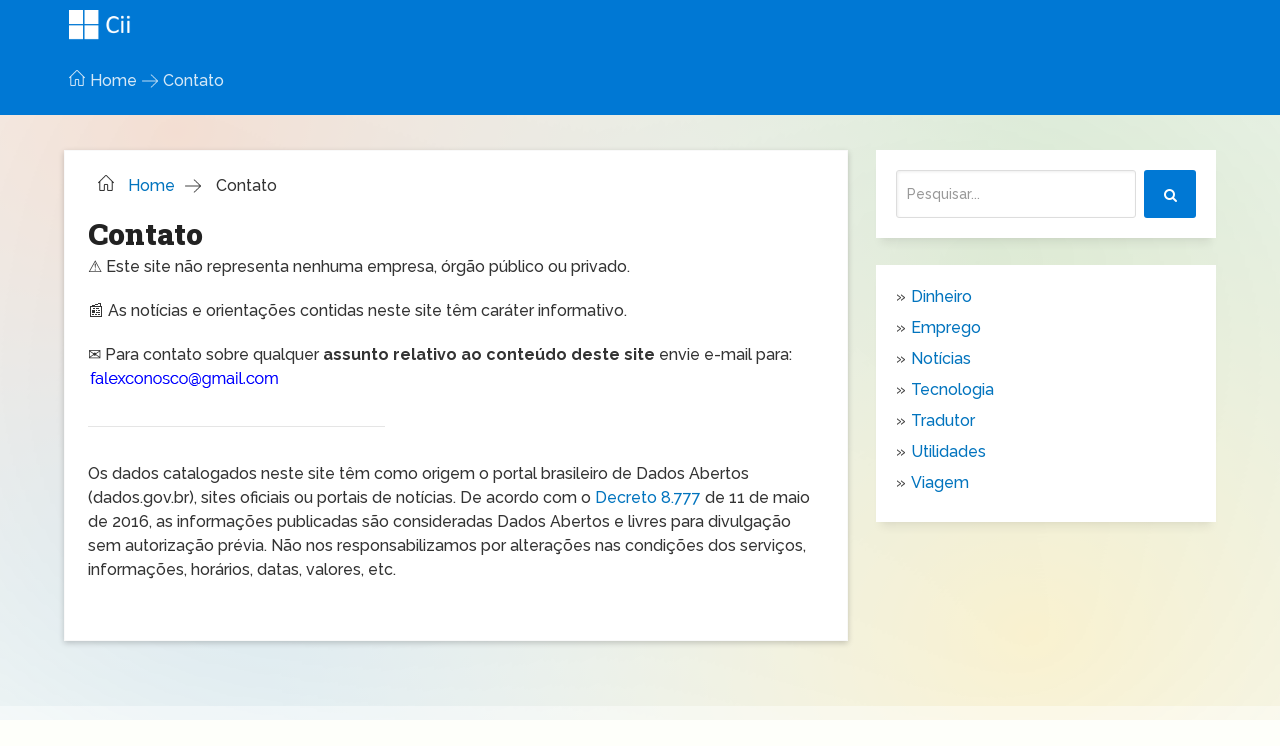

--- FILE ---
content_type: text/html; charset=UTF-8
request_url: https://www.cii.com.br/contato/
body_size: 13618
content:
<!DOCTYPE html>
<html class="no-js" lang="pt-BR">
<head itemscope itemtype="http://schema.org/WebSite">
	<meta charset="UTF-8">
	<!-- Always force latest IE rendering engine (even in intranet) & Chrome Frame -->
	<!--[if IE ]>
	<meta http-equiv="X-UA-Compatible" content="IE=edge,chrome=1">
	<![endif]-->
	<link rel="profile" href="https://gmpg.org/xfn/11" />
	
                    <link rel="icon" href="https://www.cii.com.br/wp-content/uploads/2021/08/favicon-novo.png" type="image/x-icon" />
        
        
        
                    <meta name="viewport" content="width=device-width, initial-scale=1">
            <meta name="apple-mobile-web-app-capable" content="yes">
            <meta name="apple-mobile-web-app-status-bar-style" content="black">
        
        
        <meta itemprop="name" content="CII - O que você Busca? Deixa Comigo!" />
        <meta itemprop="url" content="https://www.cii.com.br" />

                                        	<link rel="pingback" href="https://www.cii.com.br/xmlrpc.php" />
	<meta name='robots' content='index, follow, max-image-preview:large, max-snippet:-1, max-video-preview:-1' />
	<style>img:is([sizes="auto" i], [sizes^="auto," i]) { contain-intrinsic-size: 3000px 1500px }</style>
	<script type="text/javascript">document.documentElement.className = document.documentElement.className.replace( /\bno-js\b/,'js' );</script>
	<!-- This site is optimized with the Yoast SEO plugin v26.3 - https://yoast.com/wordpress/plugins/seo/ -->
	<title>Contato - CII - O que você Busca? Deixa Comigo!</title>
	<link rel="canonical" href="https://www.cii.com.br/contato/" />
	<meta property="og:locale" content="pt_BR" />
	<meta property="og:type" content="article" />
	<meta property="og:title" content="Contato - CII - O que você Busca? Deixa Comigo!" />
	<meta property="og:description" content="&#x26a0;&#xfe0f; Este site não representa nenhuma empresa, órgão público ou privado. &#x1f4f0; As notícias e orientações contidas neste site têm caráter informativo. &#x2709;&#xfe0f; Para contato sobre qualquer assunto relativo ao conteúdo deste site envie e-mail para: Os dados catalogados neste site têm como origem o portal brasileiro de Dados Abertos (dados.gov.br), sites oficiais ou portais de notícias. De acordo com o Decreto 8.777 de 11 de maio de 2016, as informações publicadas são consideradas Dados Abertos e livres para divulgação sem autorização prévia. Não nos responsabilizamos por alterações nas condições dos serviços, informações, horários, datas, valores, etc." />
	<meta property="og:url" content="https://www.cii.com.br/contato/" />
	<meta property="og:site_name" content="CII - O que você Busca? Deixa Comigo!" />
	<meta property="article:modified_time" content="2023-10-06T19:04:39+00:00" />
	<meta property="og:image" content="https://www.cii.com.br/wp-content/uploads/2023/10/d770af4727e930175fde17e122200a1a.png" />
	<meta name="twitter:card" content="summary_large_image" />
	<meta name="twitter:label1" content="Est. tempo de leitura" />
	<meta name="twitter:data1" content="1 minuto" />
	<script type="application/ld+json" class="yoast-schema-graph">{"@context":"https://schema.org","@graph":[{"@type":"WebPage","@id":"https://www.cii.com.br/contato/","url":"https://www.cii.com.br/contato/","name":"Contato - CII - O que você Busca? Deixa Comigo!","isPartOf":{"@id":"https://www.cii.com.br/#website"},"primaryImageOfPage":{"@id":"https://www.cii.com.br/contato/#primaryimage"},"image":{"@id":"https://www.cii.com.br/contato/#primaryimage"},"thumbnailUrl":"https://www.cii.com.br/wp-content/uploads/2023/10/d770af4727e930175fde17e122200a1a.png","datePublished":"2021-01-06T18:03:49+00:00","dateModified":"2023-10-06T19:04:39+00:00","inLanguage":"pt-BR","potentialAction":[{"@type":"ReadAction","target":["https://www.cii.com.br/contato/"]}]},{"@type":"ImageObject","inLanguage":"pt-BR","@id":"https://www.cii.com.br/contato/#primaryimage","url":"https://www.cii.com.br/wp-content/uploads/2023/10/d770af4727e930175fde17e122200a1a.png","contentUrl":"https://www.cii.com.br/wp-content/uploads/2023/10/d770af4727e930175fde17e122200a1a.png","width":193,"height":18},{"@type":"WebSite","@id":"https://www.cii.com.br/#website","url":"https://www.cii.com.br/","name":"CII - O que você Busca? Deixa Comigo!","description":"Sistema de meta busca de sites comerciais na Internet. Mecanismo de indexamento automático, tradutor de texto, tredutor de sites, diversas ferramentas de busca.","potentialAction":[{"@type":"SearchAction","target":{"@type":"EntryPoint","urlTemplate":"https://www.cii.com.br/?s={search_term_string}"},"query-input":{"@type":"PropertyValueSpecification","valueRequired":true,"valueName":"search_term_string"}}],"inLanguage":"pt-BR"}]}</script>
	<!-- / Yoast SEO plugin. -->


<link rel="alternate" type="application/rss+xml" title="Feed para CII - O que você Busca? Deixa Comigo! &raquo;" href="https://www.cii.com.br/feed/" />
<link rel="alternate" type="application/rss+xml" title="Feed de comentários para CII - O que você Busca? Deixa Comigo! &raquo;" href="https://www.cii.com.br/comments/feed/" />
<script type="text/javascript">
/* <![CDATA[ */
window._wpemojiSettings = {"baseUrl":"https:\/\/s.w.org\/images\/core\/emoji\/16.0.1\/72x72\/","ext":".png","svgUrl":"https:\/\/s.w.org\/images\/core\/emoji\/16.0.1\/svg\/","svgExt":".svg","source":{"concatemoji":"https:\/\/www.cii.com.br\/wp-includes\/js\/wp-emoji-release.min.js"}};
/*! This file is auto-generated */
!function(s,n){var o,i,e;function c(e){try{var t={supportTests:e,timestamp:(new Date).valueOf()};sessionStorage.setItem(o,JSON.stringify(t))}catch(e){}}function p(e,t,n){e.clearRect(0,0,e.canvas.width,e.canvas.height),e.fillText(t,0,0);var t=new Uint32Array(e.getImageData(0,0,e.canvas.width,e.canvas.height).data),a=(e.clearRect(0,0,e.canvas.width,e.canvas.height),e.fillText(n,0,0),new Uint32Array(e.getImageData(0,0,e.canvas.width,e.canvas.height).data));return t.every(function(e,t){return e===a[t]})}function u(e,t){e.clearRect(0,0,e.canvas.width,e.canvas.height),e.fillText(t,0,0);for(var n=e.getImageData(16,16,1,1),a=0;a<n.data.length;a++)if(0!==n.data[a])return!1;return!0}function f(e,t,n,a){switch(t){case"flag":return n(e,"\ud83c\udff3\ufe0f\u200d\u26a7\ufe0f","\ud83c\udff3\ufe0f\u200b\u26a7\ufe0f")?!1:!n(e,"\ud83c\udde8\ud83c\uddf6","\ud83c\udde8\u200b\ud83c\uddf6")&&!n(e,"\ud83c\udff4\udb40\udc67\udb40\udc62\udb40\udc65\udb40\udc6e\udb40\udc67\udb40\udc7f","\ud83c\udff4\u200b\udb40\udc67\u200b\udb40\udc62\u200b\udb40\udc65\u200b\udb40\udc6e\u200b\udb40\udc67\u200b\udb40\udc7f");case"emoji":return!a(e,"\ud83e\udedf")}return!1}function g(e,t,n,a){var r="undefined"!=typeof WorkerGlobalScope&&self instanceof WorkerGlobalScope?new OffscreenCanvas(300,150):s.createElement("canvas"),o=r.getContext("2d",{willReadFrequently:!0}),i=(o.textBaseline="top",o.font="600 32px Arial",{});return e.forEach(function(e){i[e]=t(o,e,n,a)}),i}function t(e){var t=s.createElement("script");t.src=e,t.defer=!0,s.head.appendChild(t)}"undefined"!=typeof Promise&&(o="wpEmojiSettingsSupports",i=["flag","emoji"],n.supports={everything:!0,everythingExceptFlag:!0},e=new Promise(function(e){s.addEventListener("DOMContentLoaded",e,{once:!0})}),new Promise(function(t){var n=function(){try{var e=JSON.parse(sessionStorage.getItem(o));if("object"==typeof e&&"number"==typeof e.timestamp&&(new Date).valueOf()<e.timestamp+604800&&"object"==typeof e.supportTests)return e.supportTests}catch(e){}return null}();if(!n){if("undefined"!=typeof Worker&&"undefined"!=typeof OffscreenCanvas&&"undefined"!=typeof URL&&URL.createObjectURL&&"undefined"!=typeof Blob)try{var e="postMessage("+g.toString()+"("+[JSON.stringify(i),f.toString(),p.toString(),u.toString()].join(",")+"));",a=new Blob([e],{type:"text/javascript"}),r=new Worker(URL.createObjectURL(a),{name:"wpTestEmojiSupports"});return void(r.onmessage=function(e){c(n=e.data),r.terminate(),t(n)})}catch(e){}c(n=g(i,f,p,u))}t(n)}).then(function(e){for(var t in e)n.supports[t]=e[t],n.supports.everything=n.supports.everything&&n.supports[t],"flag"!==t&&(n.supports.everythingExceptFlag=n.supports.everythingExceptFlag&&n.supports[t]);n.supports.everythingExceptFlag=n.supports.everythingExceptFlag&&!n.supports.flag,n.DOMReady=!1,n.readyCallback=function(){n.DOMReady=!0}}).then(function(){return e}).then(function(){var e;n.supports.everything||(n.readyCallback(),(e=n.source||{}).concatemoji?t(e.concatemoji):e.wpemoji&&e.twemoji&&(t(e.twemoji),t(e.wpemoji)))}))}((window,document),window._wpemojiSettings);
/* ]]> */
</script>
<style id='wp-emoji-styles-inline-css' type='text/css'>

	img.wp-smiley, img.emoji {
		display: inline !important;
		border: none !important;
		box-shadow: none !important;
		height: 1em !important;
		width: 1em !important;
		margin: 0 0.07em !important;
		vertical-align: -0.1em !important;
		background: none !important;
		padding: 0 !important;
	}
</style>
<link rel='stylesheet' id='wp-block-library-css' href='https://www.cii.com.br/wp-includes/css/dist/block-library/style.min.css' type='text/css' media='all' />
<style id='classic-theme-styles-inline-css' type='text/css'>
/*! This file is auto-generated */
.wp-block-button__link{color:#fff;background-color:#32373c;border-radius:9999px;box-shadow:none;text-decoration:none;padding:calc(.667em + 2px) calc(1.333em + 2px);font-size:1.125em}.wp-block-file__button{background:#32373c;color:#fff;text-decoration:none}
</style>
<link rel='stylesheet' id='quads-style-css-css' href='https://www.cii.com.br/wp-content/plugins/quick-adsense-reloaded/includes/gutenberg/dist/blocks.style.build.css' type='text/css' media='all' />
<style id='global-styles-inline-css' type='text/css'>
:root{--wp--preset--aspect-ratio--square: 1;--wp--preset--aspect-ratio--4-3: 4/3;--wp--preset--aspect-ratio--3-4: 3/4;--wp--preset--aspect-ratio--3-2: 3/2;--wp--preset--aspect-ratio--2-3: 2/3;--wp--preset--aspect-ratio--16-9: 16/9;--wp--preset--aspect-ratio--9-16: 9/16;--wp--preset--color--black: #000000;--wp--preset--color--cyan-bluish-gray: #abb8c3;--wp--preset--color--white: #ffffff;--wp--preset--color--pale-pink: #f78da7;--wp--preset--color--vivid-red: #cf2e2e;--wp--preset--color--luminous-vivid-orange: #ff6900;--wp--preset--color--luminous-vivid-amber: #fcb900;--wp--preset--color--light-green-cyan: #7bdcb5;--wp--preset--color--vivid-green-cyan: #00d084;--wp--preset--color--pale-cyan-blue: #8ed1fc;--wp--preset--color--vivid-cyan-blue: #0693e3;--wp--preset--color--vivid-purple: #9b51e0;--wp--preset--gradient--vivid-cyan-blue-to-vivid-purple: linear-gradient(135deg,rgba(6,147,227,1) 0%,rgb(155,81,224) 100%);--wp--preset--gradient--light-green-cyan-to-vivid-green-cyan: linear-gradient(135deg,rgb(122,220,180) 0%,rgb(0,208,130) 100%);--wp--preset--gradient--luminous-vivid-amber-to-luminous-vivid-orange: linear-gradient(135deg,rgba(252,185,0,1) 0%,rgba(255,105,0,1) 100%);--wp--preset--gradient--luminous-vivid-orange-to-vivid-red: linear-gradient(135deg,rgba(255,105,0,1) 0%,rgb(207,46,46) 100%);--wp--preset--gradient--very-light-gray-to-cyan-bluish-gray: linear-gradient(135deg,rgb(238,238,238) 0%,rgb(169,184,195) 100%);--wp--preset--gradient--cool-to-warm-spectrum: linear-gradient(135deg,rgb(74,234,220) 0%,rgb(151,120,209) 20%,rgb(207,42,186) 40%,rgb(238,44,130) 60%,rgb(251,105,98) 80%,rgb(254,248,76) 100%);--wp--preset--gradient--blush-light-purple: linear-gradient(135deg,rgb(255,206,236) 0%,rgb(152,150,240) 100%);--wp--preset--gradient--blush-bordeaux: linear-gradient(135deg,rgb(254,205,165) 0%,rgb(254,45,45) 50%,rgb(107,0,62) 100%);--wp--preset--gradient--luminous-dusk: linear-gradient(135deg,rgb(255,203,112) 0%,rgb(199,81,192) 50%,rgb(65,88,208) 100%);--wp--preset--gradient--pale-ocean: linear-gradient(135deg,rgb(255,245,203) 0%,rgb(182,227,212) 50%,rgb(51,167,181) 100%);--wp--preset--gradient--electric-grass: linear-gradient(135deg,rgb(202,248,128) 0%,rgb(113,206,126) 100%);--wp--preset--gradient--midnight: linear-gradient(135deg,rgb(2,3,129) 0%,rgb(40,116,252) 100%);--wp--preset--font-size--small: 13px;--wp--preset--font-size--medium: 20px;--wp--preset--font-size--large: 36px;--wp--preset--font-size--x-large: 42px;--wp--preset--spacing--20: 0.44rem;--wp--preset--spacing--30: 0.67rem;--wp--preset--spacing--40: 1rem;--wp--preset--spacing--50: 1.5rem;--wp--preset--spacing--60: 2.25rem;--wp--preset--spacing--70: 3.38rem;--wp--preset--spacing--80: 5.06rem;--wp--preset--shadow--natural: 6px 6px 9px rgba(0, 0, 0, 0.2);--wp--preset--shadow--deep: 12px 12px 50px rgba(0, 0, 0, 0.4);--wp--preset--shadow--sharp: 6px 6px 0px rgba(0, 0, 0, 0.2);--wp--preset--shadow--outlined: 6px 6px 0px -3px rgba(255, 255, 255, 1), 6px 6px rgba(0, 0, 0, 1);--wp--preset--shadow--crisp: 6px 6px 0px rgba(0, 0, 0, 1);}:where(.is-layout-flex){gap: 0.5em;}:where(.is-layout-grid){gap: 0.5em;}body .is-layout-flex{display: flex;}.is-layout-flex{flex-wrap: wrap;align-items: center;}.is-layout-flex > :is(*, div){margin: 0;}body .is-layout-grid{display: grid;}.is-layout-grid > :is(*, div){margin: 0;}:where(.wp-block-columns.is-layout-flex){gap: 2em;}:where(.wp-block-columns.is-layout-grid){gap: 2em;}:where(.wp-block-post-template.is-layout-flex){gap: 1.25em;}:where(.wp-block-post-template.is-layout-grid){gap: 1.25em;}.has-black-color{color: var(--wp--preset--color--black) !important;}.has-cyan-bluish-gray-color{color: var(--wp--preset--color--cyan-bluish-gray) !important;}.has-white-color{color: var(--wp--preset--color--white) !important;}.has-pale-pink-color{color: var(--wp--preset--color--pale-pink) !important;}.has-vivid-red-color{color: var(--wp--preset--color--vivid-red) !important;}.has-luminous-vivid-orange-color{color: var(--wp--preset--color--luminous-vivid-orange) !important;}.has-luminous-vivid-amber-color{color: var(--wp--preset--color--luminous-vivid-amber) !important;}.has-light-green-cyan-color{color: var(--wp--preset--color--light-green-cyan) !important;}.has-vivid-green-cyan-color{color: var(--wp--preset--color--vivid-green-cyan) !important;}.has-pale-cyan-blue-color{color: var(--wp--preset--color--pale-cyan-blue) !important;}.has-vivid-cyan-blue-color{color: var(--wp--preset--color--vivid-cyan-blue) !important;}.has-vivid-purple-color{color: var(--wp--preset--color--vivid-purple) !important;}.has-black-background-color{background-color: var(--wp--preset--color--black) !important;}.has-cyan-bluish-gray-background-color{background-color: var(--wp--preset--color--cyan-bluish-gray) !important;}.has-white-background-color{background-color: var(--wp--preset--color--white) !important;}.has-pale-pink-background-color{background-color: var(--wp--preset--color--pale-pink) !important;}.has-vivid-red-background-color{background-color: var(--wp--preset--color--vivid-red) !important;}.has-luminous-vivid-orange-background-color{background-color: var(--wp--preset--color--luminous-vivid-orange) !important;}.has-luminous-vivid-amber-background-color{background-color: var(--wp--preset--color--luminous-vivid-amber) !important;}.has-light-green-cyan-background-color{background-color: var(--wp--preset--color--light-green-cyan) !important;}.has-vivid-green-cyan-background-color{background-color: var(--wp--preset--color--vivid-green-cyan) !important;}.has-pale-cyan-blue-background-color{background-color: var(--wp--preset--color--pale-cyan-blue) !important;}.has-vivid-cyan-blue-background-color{background-color: var(--wp--preset--color--vivid-cyan-blue) !important;}.has-vivid-purple-background-color{background-color: var(--wp--preset--color--vivid-purple) !important;}.has-black-border-color{border-color: var(--wp--preset--color--black) !important;}.has-cyan-bluish-gray-border-color{border-color: var(--wp--preset--color--cyan-bluish-gray) !important;}.has-white-border-color{border-color: var(--wp--preset--color--white) !important;}.has-pale-pink-border-color{border-color: var(--wp--preset--color--pale-pink) !important;}.has-vivid-red-border-color{border-color: var(--wp--preset--color--vivid-red) !important;}.has-luminous-vivid-orange-border-color{border-color: var(--wp--preset--color--luminous-vivid-orange) !important;}.has-luminous-vivid-amber-border-color{border-color: var(--wp--preset--color--luminous-vivid-amber) !important;}.has-light-green-cyan-border-color{border-color: var(--wp--preset--color--light-green-cyan) !important;}.has-vivid-green-cyan-border-color{border-color: var(--wp--preset--color--vivid-green-cyan) !important;}.has-pale-cyan-blue-border-color{border-color: var(--wp--preset--color--pale-cyan-blue) !important;}.has-vivid-cyan-blue-border-color{border-color: var(--wp--preset--color--vivid-cyan-blue) !important;}.has-vivid-purple-border-color{border-color: var(--wp--preset--color--vivid-purple) !important;}.has-vivid-cyan-blue-to-vivid-purple-gradient-background{background: var(--wp--preset--gradient--vivid-cyan-blue-to-vivid-purple) !important;}.has-light-green-cyan-to-vivid-green-cyan-gradient-background{background: var(--wp--preset--gradient--light-green-cyan-to-vivid-green-cyan) !important;}.has-luminous-vivid-amber-to-luminous-vivid-orange-gradient-background{background: var(--wp--preset--gradient--luminous-vivid-amber-to-luminous-vivid-orange) !important;}.has-luminous-vivid-orange-to-vivid-red-gradient-background{background: var(--wp--preset--gradient--luminous-vivid-orange-to-vivid-red) !important;}.has-very-light-gray-to-cyan-bluish-gray-gradient-background{background: var(--wp--preset--gradient--very-light-gray-to-cyan-bluish-gray) !important;}.has-cool-to-warm-spectrum-gradient-background{background: var(--wp--preset--gradient--cool-to-warm-spectrum) !important;}.has-blush-light-purple-gradient-background{background: var(--wp--preset--gradient--blush-light-purple) !important;}.has-blush-bordeaux-gradient-background{background: var(--wp--preset--gradient--blush-bordeaux) !important;}.has-luminous-dusk-gradient-background{background: var(--wp--preset--gradient--luminous-dusk) !important;}.has-pale-ocean-gradient-background{background: var(--wp--preset--gradient--pale-ocean) !important;}.has-electric-grass-gradient-background{background: var(--wp--preset--gradient--electric-grass) !important;}.has-midnight-gradient-background{background: var(--wp--preset--gradient--midnight) !important;}.has-small-font-size{font-size: var(--wp--preset--font-size--small) !important;}.has-medium-font-size{font-size: var(--wp--preset--font-size--medium) !important;}.has-large-font-size{font-size: var(--wp--preset--font-size--large) !important;}.has-x-large-font-size{font-size: var(--wp--preset--font-size--x-large) !important;}
:where(.wp-block-post-template.is-layout-flex){gap: 1.25em;}:where(.wp-block-post-template.is-layout-grid){gap: 1.25em;}
:where(.wp-block-columns.is-layout-flex){gap: 2em;}:where(.wp-block-columns.is-layout-grid){gap: 2em;}
:root :where(.wp-block-pullquote){font-size: 1.5em;line-height: 1.6;}
</style>
<link rel='stylesheet' id='dashicons-css' href='https://www.cii.com.br/wp-includes/css/dashicons.min.css' type='text/css' media='all' />
<link rel='stylesheet' id='admin-bar-css' href='https://www.cii.com.br/wp-includes/css/admin-bar.min.css' type='text/css' media='all' />
<style id='admin-bar-inline-css' type='text/css'>

    /* Hide CanvasJS credits for P404 charts specifically */
    #p404RedirectChart .canvasjs-chart-credit {
        display: none !important;
    }
    
    #p404RedirectChart canvas {
        border-radius: 6px;
    }

    .p404-redirect-adminbar-weekly-title {
        font-weight: bold;
        font-size: 14px;
        color: #fff;
        margin-bottom: 6px;
    }

    #wpadminbar #wp-admin-bar-p404_free_top_button .ab-icon:before {
        content: "\f103";
        color: #dc3545;
        top: 3px;
    }
    
    #wp-admin-bar-p404_free_top_button .ab-item {
        min-width: 80px !important;
        padding: 0px !important;
    }
    
    /* Ensure proper positioning and z-index for P404 dropdown */
    .p404-redirect-adminbar-dropdown-wrap { 
        min-width: 0; 
        padding: 0;
        position: static !important;
    }
    
    #wpadminbar #wp-admin-bar-p404_free_top_button_dropdown {
        position: static !important;
    }
    
    #wpadminbar #wp-admin-bar-p404_free_top_button_dropdown .ab-item {
        padding: 0 !important;
        margin: 0 !important;
    }
    
    .p404-redirect-dropdown-container {
        min-width: 340px;
        padding: 18px 18px 12px 18px;
        background: #23282d !important;
        color: #fff;
        border-radius: 12px;
        box-shadow: 0 8px 32px rgba(0,0,0,0.25);
        margin-top: 10px;
        position: relative !important;
        z-index: 999999 !important;
        display: block !important;
        border: 1px solid #444;
    }
    
    /* Ensure P404 dropdown appears on hover */
    #wpadminbar #wp-admin-bar-p404_free_top_button .p404-redirect-dropdown-container { 
        display: none !important;
    }
    
    #wpadminbar #wp-admin-bar-p404_free_top_button:hover .p404-redirect-dropdown-container { 
        display: block !important;
    }
    
    #wpadminbar #wp-admin-bar-p404_free_top_button:hover #wp-admin-bar-p404_free_top_button_dropdown .p404-redirect-dropdown-container {
        display: block !important;
    }
    
    .p404-redirect-card {
        background: #2c3338;
        border-radius: 8px;
        padding: 18px 18px 12px 18px;
        box-shadow: 0 2px 8px rgba(0,0,0,0.07);
        display: flex;
        flex-direction: column;
        align-items: flex-start;
        border: 1px solid #444;
    }
    
    .p404-redirect-btn {
        display: inline-block;
        background: #dc3545;
        color: #fff !important;
        font-weight: bold;
        padding: 5px 22px;
        border-radius: 8px;
        text-decoration: none;
        font-size: 17px;
        transition: background 0.2s, box-shadow 0.2s;
        margin-top: 8px;
        box-shadow: 0 2px 8px rgba(220,53,69,0.15);
        text-align: center;
        line-height: 1.6;
    }
    
    .p404-redirect-btn:hover {
        background: #c82333;
        color: #fff !important;
        box-shadow: 0 4px 16px rgba(220,53,69,0.25);
    }
    
    /* Prevent conflicts with other admin bar dropdowns */
    #wpadminbar .ab-top-menu > li:hover > .ab-item,
    #wpadminbar .ab-top-menu > li.hover > .ab-item {
        z-index: auto;
    }
    
    #wpadminbar #wp-admin-bar-p404_free_top_button:hover > .ab-item {
        z-index: 999998 !important;
    }
    
</style>
<link rel='stylesheet' id='schema-stylesheet-css' href='https://www.cii.com.br/wp-content/themes/mts_schema/style.css' type='text/css' media='all' />
<style id='schema-stylesheet-inline-css' type='text/css'>

         body {background-color:#fefffa;background-image:url(https://www.cii.com.br/wp-content/themes/mts_schema/images/nobg.png);}
        .pace .pace-progress, #mobile-menu-wrapper ul li a:hover, .page-numbers.current, .pagination a:hover, .single .pagination a:hover .current { background: #0274be; }
        .postauthor h5, .single_post a, .textwidget a, .pnavigation2 a, .sidebar.c-4-12 a:hover, footer .widget li a:hover, .sidebar.c-4-12 a:hover, .reply a, .title a:hover, .post-info a:hover, .widget .thecomment, #tabber .inside li a:hover, .readMore a:hover, .fn a, a, a:hover, #secondary-navigation .navigation ul li a:hover, .readMore a, #primary-navigation a:hover, #secondary-navigation .navigation ul .current-menu-item a, .widget .wp_review_tab_widget_content a, .sidebar .wpt_widget_content a { color:#0274be; }
         a#pull, #commentform input#submit, #mtscontact_submit, .mts-subscribe input[type='submit'], .widget_product_search input[type='submit'], #move-to-top:hover, .currenttext, .pagination a:hover, .pagination .nav-previous a:hover, .pagination .nav-next a:hover, #load-posts a:hover, .single .pagination a:hover .currenttext, .single .pagination > .current .currenttext, #tabber ul.tabs li a.selected, .tagcloud a, .navigation ul .sfHover a, .woocommerce a.button, .woocommerce-page a.button, .woocommerce button.button, .woocommerce-page button.button, .woocommerce input.button, .woocommerce-page input.button, .woocommerce #respond input#submit, .woocommerce-page #respond input#submit, .woocommerce #content input.button, .woocommerce-page #content input.button, .woocommerce .bypostauthor:after, #searchsubmit, .woocommerce nav.woocommerce-pagination ul li span.current, .woocommerce-page nav.woocommerce-pagination ul li span.current, .woocommerce #content nav.woocommerce-pagination ul li span.current, .woocommerce-page #content nav.woocommerce-pagination ul li span.current, .woocommerce nav.woocommerce-pagination ul li a:hover, .woocommerce-page nav.woocommerce-pagination ul li a:hover, .woocommerce #content nav.woocommerce-pagination ul li a:hover, .woocommerce-page #content nav.woocommerce-pagination ul li a:hover, .woocommerce nav.woocommerce-pagination ul li a:focus, .woocommerce-page nav.woocommerce-pagination ul li a:focus, .woocommerce #content nav.woocommerce-pagination ul li a:focus, .woocommerce-page #content nav.woocommerce-pagination ul li a:focus, .woocommerce a.button, .woocommerce-page a.button, .woocommerce button.button, .woocommerce-page button.button, .woocommerce input.button, .woocommerce-page input.button, .woocommerce #respond input#submit, .woocommerce-page #respond input#submit, .woocommerce #content input.button, .woocommerce-page #content input.button, .latestPost-review-wrapper, .latestPost .review-type-circle.latestPost-review-wrapper, #wpmm-megamenu .review-total-only, .sbutton, #searchsubmit, .widget .wpt_widget_content #tags-tab-content ul li a, .widget .review-total-only.large-thumb, #add_payment_method .wc-proceed-to-checkout a.checkout-button, .woocommerce-cart .wc-proceed-to-checkout a.checkout-button, .woocommerce-checkout .wc-proceed-to-checkout a.checkout-button, .woocommerce #respond input#submit.alt:hover, .woocommerce a.button.alt:hover, .woocommerce button.button.alt:hover, .woocommerce input.button.alt:hover, .woocommerce #respond input#submit.alt, .woocommerce a.button.alt, .woocommerce button.button.alt, .woocommerce input.button.alt, .woocommerce-account .woocommerce-MyAccount-navigation li.is-active { background-color:#0274be; color: #fff!important; }
        .related-posts .title a:hover, .latestPost .title a { color: #0274be; }
        .navigation #wpmm-megamenu .wpmm-pagination a { background-color: #0274be!important; }
        footer {background-color:#83a02b; }
        footer {background-image: url( https://www.cii.com.br/wp-content/themes/mts_schema/images/nobg.png );}
        .copyrights { background-color: #83a02b; }
        .flex-control-thumbs .flex-active{ border-top:3px solid #0274be;}
        .wpmm-megamenu-showing.wpmm-light-scheme { background-color:#0274be!important; }
        
        .shareit { top: 282px; left: auto; margin: 0 0 0 -135px; width: 90px; position: fixed; padding: 5px; border:none; border-right: 0;}
		.share-item {margin: 2px;}
        
        .bypostauthor > div { overflow: hidden; padding: 3%!important; background: #222; width: 94%!important; color: #AAA; }
		.bypostauthor:after { content: "\f044"; position: absolute; font-family: fontawesome; right: 0; top: 0; padding: 1px 10px; color: #535353; font-size: 32px; }
        
        
			
</style>
<link rel='stylesheet' id='owl-carousel-css' href='https://www.cii.com.br/wp-content/themes/mts_schema/css/owl.carousel.css' type='text/css' media='all' />
<link rel='stylesheet' id='responsive-css' href='https://www.cii.com.br/wp-content/themes/mts_schema/css/responsive.css' type='text/css' media='all' />
<link rel='stylesheet' id='fontawesome-css' href='https://www.cii.com.br/wp-content/themes/mts_schema/css/font-awesome.min.css' type='text/css' media='all' />
<script type="text/javascript" src="https://www.cii.com.br/wp-includes/js/jquery/jquery.min.js" id="jquery-core-js"></script>
<script type="text/javascript" src="https://www.cii.com.br/wp-includes/js/jquery/jquery-migrate.min.js" id="jquery-migrate-js"></script>
<script type="text/javascript" id="customscript-js-extra">
/* <![CDATA[ */
var mts_customscript = {"responsive":"1","nav_menu":"both"};
/* ]]> */
</script>
<script type="text/javascript" async="async" src="https://www.cii.com.br/wp-content/themes/mts_schema/js/customscript.js" id="customscript-js"></script>
<link rel="https://api.w.org/" href="https://www.cii.com.br/wp-json/" /><link rel="alternate" title="JSON" type="application/json" href="https://www.cii.com.br/wp-json/wp/v2/pages/1631" /><link rel="EditURI" type="application/rsd+xml" title="RSD" href="https://www.cii.com.br/xmlrpc.php?rsd" />
<meta name="generator" content="WordPress 6.8.3" />
<link rel='shortlink' href='https://www.cii.com.br/?p=1631' />
<link rel="alternate" title="oEmbed (JSON)" type="application/json+oembed" href="https://www.cii.com.br/wp-json/oembed/1.0/embed?url=https%3A%2F%2Fwww.cii.com.br%2Fcontato%2F" />
<link rel="alternate" title="oEmbed (XML)" type="text/xml+oembed" href="https://www.cii.com.br/wp-json/oembed/1.0/embed?url=https%3A%2F%2Fwww.cii.com.br%2Fcontato%2F&#038;format=xml" />
<meta name="theme-color" content="#0078d4">

<script>document.cookie = 'quads_browser_width='+screen.width;</script><link href="//fonts.googleapis.com/css?family=Roboto+Slab:normal|Raleway:500|Raleway:700|Roboto+Slab:500|Roboto+Slab:800|Roboto+Slab:900&amp;subset=latin" rel="stylesheet" type="text/css">
<style type="text/css">
#logo a { font-family: 'Roboto Slab'; font-weight: normal; font-size: 32px; color: #222222;text-transform: uppercase; }
#primary-navigation a { font-family: 'Raleway'; font-weight: 500; font-size: 13px; color: #777777; }
#secondary-navigation a { font-family: 'Raleway'; font-weight: 700; font-size: 16px; color: #ffffff;text-transform: uppercase; }
.latestPost .title a { font-family: 'Roboto Slab'; font-weight: 500; font-size: 23px; color: #0078d4; }
.single-title { font-family: 'Roboto Slab'; font-weight: 800; font-size: 26px; color: #222222; }
body { font-family: 'Raleway'; font-weight: 500; font-size: 16px; color: #444444; }
#sidebar .widget h3 { font-family: 'Roboto Slab'; font-weight: normal; font-size: 20px; color: #222222;text-transform: uppercase; }
#sidebar .widget { font-family: 'Raleway'; font-weight: 500; font-size: 16px; color: #444444; }
.footer-widgets h3 { font-family: 'Roboto Slab'; font-weight: normal; font-size: 18px; color: #ffffff;text-transform: uppercase; }
.f-widget a, footer .wpt_widget_content a, footer .wp_review_tab_widget_content a, footer .wpt_tab_widget_content a, footer .widget .wp_review_tab_widget_content a { font-family: 'Raleway'; font-weight: 500; font-size: 16px; color: #999999; }
.footer-widgets, .f-widget .top-posts .comment_num, footer .meta, footer .twitter_time, footer .widget .wpt_widget_content .wpt-postmeta, footer .widget .wpt_comment_content, footer .widget .wpt_excerpt, footer .wp_review_tab_widget_content .wp-review-tab-postmeta, footer .advanced-recent-posts p, footer .popular-posts p, footer .category-posts p { font-family: 'Raleway'; font-weight: 500; font-size: 16px; color: #777777; }
#copyright-note { font-family: 'Raleway'; font-weight: 500; font-size: 14px; color: #7e7d7d; }
h1 { font-family: 'Roboto Slab'; font-weight: 900; font-size: 30px; color: #222222; }
h2 { font-family: 'Roboto Slab'; font-weight: normal; font-size: 24px; color: #222222; }
h3 { font-family: 'Roboto Slab'; font-weight: normal; font-size: 22px; color: #222222; }
h4 { font-family: 'Roboto Slab'; font-weight: normal; font-size: 20px; color: #222222; }
h5 { font-family: 'Roboto Slab'; font-weight: normal; font-size: 18px; color: #222222; }
h6 { font-family: 'Roboto Slab'; font-weight: normal; font-size: 16px; color: #222222; }
</style>
<script async src="//pagead2.googlesyndication.com/pagead/js/adsbygoogle.js"></script>
	<script>
	(adsbygoogle = window.adsbygoogle || []).push({
	google_ad_client: "ca-pub-5077471354391484",
	enable_page_level_ads: true
	});
	</script>		<style type="text/css" id="wp-custom-css">
			/*COMECO ACCORDEON*/
h6 {
  cursor: pointer;
  padding: 15px 0;
  width: 100%;
  text-align: left;
  outline: none;
  transition: 0.4s;
  color: #000;
  background: #f5f5f5;
  padding: 15px;
  margin: 0;
  border-bottom: 3px solid #000;
  display: flex;
	font-weight:normal;
}

h6:before{
	content:'+';
	margin-right:5px;
}

h6.active {
  font-weight: bold;
}

h6.active:before{
	content:'-';
	margin-right:5px;
}


h6 + p{
	max-height: 0;
	overflow: hidden;
	transition: max-height 0.2s ease-out;
}

/*FINAL ACCORDEON*/		</style>
			<style>
		body{--cor-primaria:#0078d4;--fundo:#fff;--pesquisa-fundo:#fef7f8;--cor-link:#0078d4;--texto:#333;--img-fundo:url(https://www.cii.com.br/wp-content/themes/mts_schema/images/fundo.svg);--cinza:#f3f2f1;color:var(--texto)}#logo a{text-transform:none!important}#logo img,#primary-navigation a img{max-height:30px;width:auto}img#logosvg{width:200px;height:50px!important}#header{background-color:var(--cor-primaria)}@media screen and (min-width:800px) and (orientation:landscape){#header .logo-wrap{display:inline-flex}#header .logo-wrap .fa{margin:0 10px}#primary-navigation a{padding:14px 5px;font-size:21px;font-weight:700}}@media screen and (min-width:800px) and (max-width:1400px) and (orientation:landscape){#menu-menu-topo li a{z-index:3;position:relative}}@media screen and (min-width:800px) and (max-width:1256px) and (orientation:landscape){.main-header:before{padding:0}}@media screen and (min-width:1257px) and (max-width:1301px) and (orientation:landscape){.main-header:before{padding:30px}}.video.youtube{width:90%;height:373px;margin:0 auto;display:block}.imgcras{width:100%;max-width:350px}#page{display:flow-root}.main-container{background:var(--img-fundo);background-size:100%;background-attachment:fixed}@media screen and (max-width:800px) and (orientation:portrait){#header h2{font-size:20px}#header .logo-wrap{padding:0}#mobile-menu-overlay{background-image:url(/wp-content/themes/mts_schema/images/botao-fechar.png);background-repeat:no-repeat;background-position-x:98%;background-position-y:2%;-webkit-backdrop-filter:blur(3px);backdrop-filter:blur(3px)}.video.youtube{height:168px}}.home #header #logo a{color:#333}#site-header{background:var(--cor-primaria)}.copyrights a,#copyright-note,.to-top{color:var(--texto)}.copyrights a:hover{text-decoration:underline}#primary-navigation{float:left}#primary-navigation nav ul li a{color:var(--cor-link)}#sidebar .widget.widget_search{background:var(--fundo);border-radius:0px}.sbutton{background-color:var(--cor-primaria)}.article{border:1px solid #f9f9f9;border-radius:0px;box-shadow:0 2px 6px rgb(0 0 0 / 20%);padding:2.001%;padding-top:1.994%;width:68.015%}.readMore a{padding:10px 10px;display:block;background:var(--cor-primaria);border-radius:3px;color:var(--fundo);overflow:hidden;position:relative;width:fit-content;width:-moz-fit-content;margin:10px 0 0 0;font-weight:300}.readMore a:after{content:'';background:url(images/next-icone.png);width:16px;height:16px;display:inline-block;text-decoration:inherit;position:absolute;right:-100%;transition:all .3s;top:30%;background-size:contain}.readMore a:hover{color:var(--fundo);padding-right:26px}.readMore a:hover:after{right:6px}.readMore a:active:after{transform:scale(2);opacity:0}.f-widget:nth-child(2) h3.widget-title,.f-widget:nth-child(3) h3.widget-title,.f-widget:nth-child(4) h3.widget-title,.f-widget:nth-child(5) h3.widget-title{visibility:hidden}#site-footer .f-widget a{color:var(--fundo)}#site-footer .f-widget a:hover{text-decoration:underline}#site-footer .widget li{list-style:none;margin-left:0}@media screen and (max-width:800px) and (orientation:portrait){#header{background:var(--cor-primaria);text-align:center;background-size:contain;font-size:21px}#logo a{text-transform:lowercase}#secondary-navigation{width:12%!important;position:absolute!important;right:0;left:initial;max-width:50px}#pull{background:0 0!important}#header #logo a{color:var(--fundo)!important;font-family:Raleway;font-weight:700;font-size:22px;position:relative;top:2px}#secondary-navigation a.toggle-mobile-menu{color:var(--fundo)!important}}#commentform input#submit,#mtscontact_submit{float:left;white-space:inherit}.post-single-content h2{font-size:22px}h3{font-size:18px}#respond h4,.related-posts h4{font-size:21px}#sidebar .widget{box-shadow:0 .3px 1.4px -5px rgb(0 0 0 / 2%),0 .7px 2.5px -5px rgb(0 0 0 / 3%),0 1.3px 3.3px -5px rgb(0 0 0 / 4%),0 2.2px 4px -5px rgb(0 0 0 / 4%),0 4.2px 5.1px -5px rgb(0 0 0 / 5%),0 10px 9px -5px rgb(0 0 0 / 7%)}@media screen and (max-width:865px){.article{width:100%}}@media screen and (max-width:1366px){.shareit{margin:0 0 0 -100px}}.sbutton{margin-top:0;width:52px}#s{width:80%}.fa-2{font-size:2em}#sidebar .widget h3{font-size:18px}@media screen and (min-width:500px){#copyright-note span,.to-top{float:left}}.f-widget-2,.f-widget-3{display:none}.footer-widgets .f-widget{width:100%;color:var(--texto);font-size:12px;text-align:left}.f-widget .widget{margin-bottom:0}.footer-widgets .f-widget p{margin-bottom:5px}@media screen and (max-width:500px){.footer-widgets .f-widget{width:100%!important}#logo img{margin:8px 0}}.primary-slider-container{margin-left:0;margin-top:0;width:100%}.primary-slider .slide-caption{left:.7%}.related-posts .featured-thumbnail{display:none}@media screen and (max-width:500px){table,table.tabela-md-post{width:100%;max-width:330px!important}table td,table th{font-size:x-small}}@media screen and (max-width:320px){table td,table th{font-size:50%}}.page-id-1631 .wpcf7-quiz-label:before{content:'2 + 3 '}#mobile-menu-wrapper ul li a:hover,#move-to-top:hover,.pace .pace-progress,.page-numbers.current,.pagination a:hover,.single .pagination a:hover .current{background-color:var(--cor-primaria)!important}.so_desktop{display:inline-block}footer strong.so_desktop{font-weight:400}@media screen and (max-width:500px){#page{padding-top:17px}.readMore a:after{position:absolute;right:6px}.readMore a{padding-right:25px}#logo img{height:auto;width:100%;max-width:62px}.so_desktop{display:none}#exclusivo{font-size:0}#exclusivo:before{content:'CII';font-size:14px}.main-container{background-size:cover}#header nav li a{border-bottom:none !important}#header nav li{border-bottom:1px solid rgba(0,0,0,.2)!important}.menu.categorias{border-top:1px solid var(--cor-primaria);border-bottom:1px solid var(--cor-primaria)}.menu.categorias .cat-item{display:grid;grid-template-columns:30px calc(100% - 35px);gap:5px;align-items:center}.menu.categorias .cat-item:before{content:'';display:inline-flex;background-image:url('https://www.cii.com.br/wp-content/themes/mts_schema/images/fa-folder.webp');background-repeat:no-repeat;background-position:center;width:30px;height:22px}#header nav .menu.categorias .cat-item a{text-indent:0}}#sidebar #menu-menu-lateral li{list-style:none;margin-left:0}#sidebar #menu-menu-lateral li:before{content:'»';margin-right:5px}.copyrights{background:transparent}footer{background-color:rgba(255,255,255,.4)}body:not(.home) .logo-wrap,body:not(.home) .logo-wrap a{color:#d4e8f7}.imgBreadcump{max-width:16px;margin:0 5px;vertical-align:baseline;position:relative;top:3px}.imgBreadcump.home{top:0}.single_page .imgBreadcump{filter:invert(1)}.navigation.mobile-menu-wrapper{background-color:var(--cinza)}@media screen and (max-width:500px){.navigation .menu a,.navigation .menu .fa > a,.navigation .menu .fa > a{color:var(--cor-link)!important;font-weight:normal !important}}	</style>
</head>
<body data-rsssl=1 id="blog" class="wp-singular page-template-default page page-id-1631 wp-theme-mts_schema main" itemscope itemtype="http://schema.org/WebPage">       
	<div data-rocket-location-hash="912a367c5bad16bdf11607761b242d49" class="main-container">
		<header data-rocket-location-hash="595f9e45ab951c18a4200f21a53b002a" id="site-header" class="main-header logo_in_nav_header" role="banner" itemscope itemtype="http://schema.org/WPHeader">
							<div data-rocket-location-hash="f3340089329eb38a9c92f5c59265f358" id="primary-nav">
					<div class="container">
				        <div id="primary-navigation" class="primary-navigation" role="navigation" itemscope itemtype="http://schema.org/SiteNavigationElement">
					        <nav class="navigation clearfix">
						                                         <a href="https://www.cii.com.br">
											<img src="https://www.cii.com.br/wp-content/uploads/2021/08/logo-novo.png" alt="CII - O que você Busca? Deixa Comigo!" style="margin-top: 10px;"></a>
                                				            												        </nav>
				    	</div>
				    </div>
			    </div>
												<div data-rocket-location-hash="df478da4575927bc1178d5d7becb7d0f" id="header">
						    <div class="container">
				    						<div class="logo-wrap">
															<div><img src="https://www.cii.com.br/wp-content/themes/mts_schema/images/home-icone.png" class="imgBreadcump home" /></div> <div typeof="v:Breadcrumb" class="root"><a rel="v:url" property="v:title" href="https://www.cii.com.br">Home</a></div><div><img src="https://www.cii.com.br/wp-content/themes/mts_schema/images/next-icone.png" class="imgBreadcump" /></div><div><span>Contato</span></div>													</div>
										<div id="secondary-navigation" class="secondary-navigation" role="navigation" itemscope itemtype="http://schema.org/SiteNavigationElement">
						<a href="#" id="pull" class="toggle-mobile-menu"> </a>
													<nav class="navigation clearfix">
																																</nav>
							<nav class="navigation mobile-only clearfix mobile-menu-wrapper">
								<ul id="menu-menu-mobile" class="menu clearfix"><li id="menu-item-2066" class="menu-item menu-item-type-custom menu-item-object-custom menu-item-home menu-item-2066"><a href="https://www.cii.com.br/">Início</a></li>
<li id="menu-item-2065" class="menu-item menu-item-type-post_type menu-item-object-page menu-item-2065"><a href="https://www.cii.com.br/quem-somos/">Quem Somos</a></li>
<li id="menu-item-2064" class="menu-item menu-item-type-post_type menu-item-object-page current-menu-item page_item page-item-1631 current_page_item menu-item-2064"><a href="https://www.cii.com.br/contato/">Contato</a></li>
</ul>								<ul class="menu categorias clearfix">
										<li class="cat-item cat-item-44"><a href="https://www.cii.com.br/agenda/">Agenda</a>
</li>
	<li class="cat-item cat-item-11"><a href="https://www.cii.com.br/cadastro-unico/">cadastro unico</a>
</li>
	<li class="cat-item cat-item-32"><a href="https://www.cii.com.br/dinheiro/">Dinheiro</a>
</li>
	<li class="cat-item cat-item-41"><a href="https://www.cii.com.br/emprego/">Emprego</a>
</li>
	<li class="cat-item cat-item-43"><a href="https://www.cii.com.br/inss/">INSS</a>
</li>
	<li class="cat-item cat-item-8"><a href="https://www.cii.com.br/mp/">mp</a>
</li>
	<li class="cat-item cat-item-36"><a href="https://www.cii.com.br/noticias/">Notícias</a>
</li>
	<li class="cat-item cat-item-1"><a href="https://www.cii.com.br/sem-categoria/">Sem categoria</a>
</li>
	<li class="cat-item cat-item-34"><a href="https://www.cii.com.br/tecnologia/">Tecnologia</a>
</li>
	<li class="cat-item cat-item-12"><a href="https://www.cii.com.br/tradutor/">Tradutor</a>
</li>
	<li class="cat-item cat-item-3"><a href="https://www.cii.com.br/unidades/">Unidades</a>
</li>
	<li class="cat-item cat-item-5"><a href="https://www.cii.com.br/unidades-poupatempo/">Unidades Poupatempo</a>
</li>
	<li class="cat-item cat-item-16"><a href="https://www.cii.com.br/utilidades/">Utilidades</a>
</li>
	<li class="cat-item cat-item-42"><a href="https://www.cii.com.br/veiculos/">Veículos</a>
</li>
	<li class="cat-item cat-item-21"><a href="https://www.cii.com.br/viagem/">Viagem</a>
</li>
								</ul>
							</nav>
											</div>         
				</div><!--.container-->
			</div>
		</header>
		<div data-rocket-location-hash="56c67d6aea37e5ce914ed3cbb1a24e45" id="page" class="single">
			<article data-rocket-location-hash="201a3c1e83eee6871f841c2ca75a5351" class="article">
		<div id="content_box" >
							<div id="post-1631" class="g post post-1631 page type-page status-publish">
					<div class="single_page">
													<div class="breadcrumb" xmlns:v="http://rdf.data-vocabulary.org/#"><div><img src="https://www.cii.com.br/wp-content/themes/mts_schema/images/home-icone.png" class="imgBreadcump home" /></div> <div typeof="v:Breadcrumb" class="root"><a rel="v:url" property="v:title" href="https://www.cii.com.br">Home</a></div><div><img src="https://www.cii.com.br/wp-content/themes/mts_schema/images/next-icone.png" class="imgBreadcump" /></div><div><span>Contato</span></div></div>
												<header>
							<h1 class="title entry-title">Contato</h1>
						</header>
						<div class="post-content box mark-links entry-content">
							
							<p>&#x26a0;&#xfe0f; Este site não representa nenhuma empresa, órgão público ou privado.</p>
<p>&#x1f4f0; As notícias e orientações contidas neste site têm caráter informativo.</p>
<p>&#x2709;&#xfe0f; Para contato sobre qualquer <strong>assunto relativo ao conteúdo deste site </strong>envie e-mail para: <img decoding="async" class="wp-image-1832 size-full" style="vertical-align: middle;" src="https://www.cii.com.br/wp-content/uploads/2023/10/d770af4727e930175fde17e122200a1a.png" alt="" width="193" height="18" /></p>
<hr />
<p>Os dados catalogados neste site têm como origem o portal brasileiro de Dados Abertos (dados.gov.br), sites oficiais ou portais de notícias. De acordo com o <a href="http://www.planalto.gov.br/CCIVIL_03/_Ato2015-2018/2016/Decreto/D8777.htm" target="_blank" rel="noopener">Decreto 8.777</a> de 11 de maio de 2016, as informações publicadas são consideradas Dados Abertos e livres para divulgação sem autorização prévia. Não nos responsabilizamos por alterações nas condições dos serviços, informações, horários, datas, valores, etc.</p>
														
													</div><!--.post-content box mark-links-->
					</div>
				</div>
				<!-- You can start editing here. -->

					</div>
	</article>
		<aside id="sidebar" class="sidebar c-4-12 mts-sidebar-sidebar" role="complementary" itemscope itemtype="http://schema.org/WPSideBar">
		<div id="search-2" class="widget widget_search"><form method="get" id="searchform" class="search-form" action="https://www.cii.com.br" _lpchecked="1">
	<fieldset>
		<input type="text" name="s" id="s" value="" placeholder="Pesquisar..."  />
		<button id="search-image" class="sbutton" type="submit" value="Search"><i class="fa fa-search" aria-hidden="true"></i></button>
	</fieldset>
</form>
</div><div id="nav_menu-2" class="widget widget_nav_menu"><div class="menu-menu-lateral-container"><ul id="menu-menu-lateral" class="menu"><li id="menu-item-1590" class="menu-item menu-item-type-taxonomy menu-item-object-category menu-item-1590"><a href="https://www.cii.com.br/dinheiro/">Dinheiro</a></li>
<li id="menu-item-1591" class="menu-item menu-item-type-taxonomy menu-item-object-category menu-item-1591"><a href="https://www.cii.com.br/emprego/">Emprego</a></li>
<li id="menu-item-1595" class="menu-item menu-item-type-taxonomy menu-item-object-category menu-item-1595"><a href="https://www.cii.com.br/noticias/">Notícias</a></li>
<li id="menu-item-1596" class="menu-item menu-item-type-taxonomy menu-item-object-category menu-item-1596"><a href="https://www.cii.com.br/tecnologia/">Tecnologia</a></li>
<li id="menu-item-1597" class="menu-item menu-item-type-taxonomy menu-item-object-category menu-item-1597"><a href="https://www.cii.com.br/tradutor/">Tradutor</a></li>
<li id="menu-item-1598" class="menu-item menu-item-type-taxonomy menu-item-object-category menu-item-1598"><a href="https://www.cii.com.br/utilidades/">Utilidades</a></li>
<li id="menu-item-1599" class="menu-item menu-item-type-taxonomy menu-item-object-category menu-item-1599"><a href="https://www.cii.com.br/viagem/">Viagem</a></li>
</ul></div></div>	</aside><!--#sidebar-->
	</div><!--#page-->
	<footer data-rocket-location-hash="e66ca023396b23c414430baf4659a650" id="site-footer" role="contentinfo" itemscope itemtype="http://schema.org/WPFooter">
                    <div data-rocket-location-hash="9d136d51ff997254af371dabc0b1c2b6" class="footer-widgets first-footer-widgets widgets-num-3">
                <div class="container">
                                    <div class="f-widget f-widget-1">
                        <div id="text-2" class="widget widget_text"><p>            Este site não representa nenhuma empresa, órgão público ou privado. As notícias e orientações contidas neste site têm caráter informativo. Não nos responsabilizamos por alterações nas condições dos serviços citados.        © 2026 www.cii.com.br – Todos os direitos reservados.</p></div>                    </div>
                                        <div class="f-widget f-widget-2">
                                            </div>
                                        <div class="f-widget last f-widget-3">
                                            </div>
                                    </div>
            </div><!--.first-footer-widgets-->
                <div data-rocket-location-hash="a420b64eddb6e46d35622bbe685dc84d" class="copyrights">
			<div class="container">
                     <!--start copyrights-->
<div class="row" id="copyright-note">
<div class="to-top"> <a href="https://www.cii.com.br/quem-somos/">Quem Somos</a> | <a href="https://www.cii.com.br/contato/">Contato</a> | <a href="https://www.cii.com.br/termos-de-uso/">Termos</a> | <a href="https://www.cii.com.br/politica-de-privacidade/">Política</a>&nbsp;</div>
</div>
<!--end copyrights-->
 
            </div>
		</div> 
	</footer><!--#site-footer-->
</div><!--.main-container-->
        <!--start footer code-->
        <script>
	/*ACORDOEN*/
var acc = document.getElementsByTagName("h6");
var i;
for (i = 0; i < acc.length; i++) {
    acc[i].addEventListener("click", function() {
        this.classList.toggle("active");
        var panel = this.nextElementSibling;
        if (panel.style.maxHeight) {
            panel.style.maxHeight = null;
        } else {
            panel.style.maxHeight = panel.scrollHeight + "px";
        }
    });
}
</script>
<!-- Statcounter FEV/13 -->
<script type="text/javascript">
var sc_project=11220181; 
var sc_invisible=1; 
var sc_security="391eaef7"; 
</script>
<script type="text/javascript" src="https://www.statcounter.com/counter/counter.js"></script>    <!--end footer code-->
    <script type="speculationrules">
{"prefetch":[{"source":"document","where":{"and":[{"href_matches":"\/*"},{"not":{"href_matches":["\/wp-*.php","\/wp-admin\/*","\/wp-content\/uploads\/*","\/wp-content\/*","\/wp-content\/plugins\/*","\/wp-content\/themes\/mts_schema\/*","\/*\\?(.+)"]}},{"not":{"selector_matches":"a[rel~=\"nofollow\"]"}},{"not":{"selector_matches":".no-prefetch, .no-prefetch a"}}]},"eagerness":"conservative"}]}
</script>
<script type="text/javascript" id="owl-carousel-js-extra">
/* <![CDATA[ */
var slideropts = {"rtl_support":"0"};
/* ]]> */
</script>
<script type="text/javascript" async="async" src="https://www.cii.com.br/wp-content/themes/mts_schema/js/owl.carousel.min.js" id="owl-carousel-js"></script>
<script type="text/javascript" src="https://www.cii.com.br/wp-content/plugins/quick-adsense-reloaded/assets/js/ads.js" id="quads-ads-js"></script>
<script>var rocket_beacon_data = {"ajax_url":"https:\/\/www.cii.com.br\/wp-admin\/admin-ajax.php","nonce":"e4ad29d193","url":"https:\/\/www.cii.com.br\/contato","is_mobile":false,"width_threshold":1600,"height_threshold":700,"delay":500,"debug":null,"status":{"atf":true,"lrc":true},"elements":"img, video, picture, p, main, div, li, svg, section, header, span","lrc_threshold":1800}</script><script data-name="wpr-wpr-beacon" src='https://www.cii.com.br/wp-content/plugins/wp-rocket/assets/js/wpr-beacon.min.js' async></script></body>
</html>
<!-- This website is like a Rocket, isn't it? Performance optimized by WP Rocket. Learn more: https://wp-rocket.me - Debug: cached@1768270244 -->

--- FILE ---
content_type: text/html; charset=utf-8
request_url: https://www.google.com/recaptcha/api2/aframe
body_size: 266
content:
<!DOCTYPE HTML><html><head><meta http-equiv="content-type" content="text/html; charset=UTF-8"></head><body><script nonce="lTA37vjwNfootpkkK6sDiA">/** Anti-fraud and anti-abuse applications only. See google.com/recaptcha */ try{var clients={'sodar':'https://pagead2.googlesyndication.com/pagead/sodar?'};window.addEventListener("message",function(a){try{if(a.source===window.parent){var b=JSON.parse(a.data);var c=clients[b['id']];if(c){var d=document.createElement('img');d.src=c+b['params']+'&rc='+(localStorage.getItem("rc::a")?sessionStorage.getItem("rc::b"):"");window.document.body.appendChild(d);sessionStorage.setItem("rc::e",parseInt(sessionStorage.getItem("rc::e")||0)+1);localStorage.setItem("rc::h",'1769007995816');}}}catch(b){}});window.parent.postMessage("_grecaptcha_ready", "*");}catch(b){}</script></body></html>